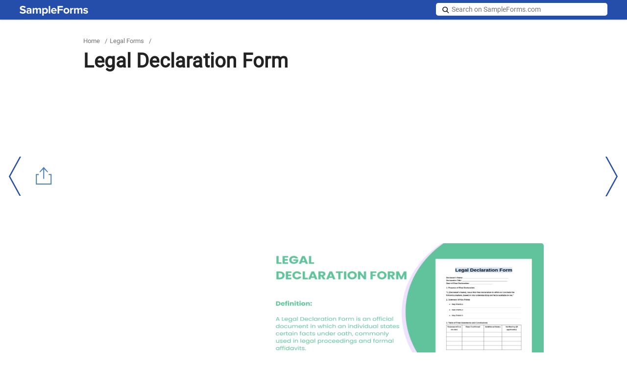

--- FILE ---
content_type: text/html; charset=UTF-8
request_url: https://www.sampleforms.com/legal-declaration-form.html
body_size: 14560
content:
<!DOCTYPE html>
<html lang="en-US">
<head>
  <link rel="icon" href="https://images.sampleforms.com/favicon.ico" />
  <link rel="shortcut" href="https://images.sampleforms.com/images/sf-blog-icon.png" />
  <link rel="apple-touch-icon" href="https://images.sampleforms.com/images/sf-blog-icon.png" />
  <meta charset="UTF-8">
  <meta name="robots" content="max-image-preview:large">
  <meta name="viewport" content="width=device-width,minimum-scale=1, initial-scale=1">
  <meta name="verification" content="b4daeb5e80d2cfdbe74af029c39ad035" />
  <meta name="google-site-verification" content="l6pL7dZBsTCIF73ntKYeoj2nl0ix5hFL_LLn32v0KeE" />
  <meta name="google-site-verification" content="MYgGW6akSeH_ZvQK1vsEdZK8d89XCJBdY747hdZJV2w" />
  <meta name="msvalidate.01" content="9526A95714E26CAEBE4BE392480C6039" />
  <meta name="theme-color" content="#FFF">
  <link rel="manifest" href="/manifest.json">
  <link rel="dns-prefetch" href="https://www.google-analytics.com/">
  <link rel="canonical" href="https://www.sampleforms.com/legal-declaration-form.html" />            <meta name="robots" content="index,follow">
        <title>FREE 18+ Legal Declaration Form Samples, PDF, MS Word, Google Docs</title><meta name="description" content="Simplify your legal declarations with our Legal Declaration Form guide. Learn how to fill it out accurately with examples, clear steps, and essential details for legal use." />
  <!-- Open Graph Tags-->
  <meta property="og:title" content="FREE 18+ Legal Declaration Form Samples, PDF, MS Word, Google Docs">
  <meta property="og:image" content="https://images.sampleforms.com/wp-content/uploads/2024/11/Legal-Declaration-Form.png">
  <meta property="og:description" content="Simplify your legal declarations with our Legal Declaration Form guide. Learn how to fill it out accurately with examples, clear steps, and essential details for legal use.">
  <meta property="og:type" content="article">
  <meta property="og:site_name" content="sampleforms.com">
  <meta property="og:url" content="https://www.sampleforms.com/legal-declaration-form.html">
  <meta name="twitter:title" content="FREE 18+ Legal Declaration Form Samples, PDF, MS Word, Google Docs">
  <meta name="twitter:description" content="Simplify your legal declarations with our Legal Declaration Form guide. Learn how to fill it out accurately with examples, clear steps, and essential details for legal use.">
  <meta name="twitter:image" content="https://images.sampleforms.com/wp-content/uploads/2024/11/Legal-Declaration-Form.png">

  <!-- Style Sheet  -->
  <link rel="preload" href="https://images.sampleforms.com/css/new-layout-sf2.css" as="style" 
      onload="this.onload=null;this.rel='stylesheet'">
  <link rel="stylesheet" href="https://images.sampleforms.com/css/new-layout-sf2.css">

    <script type="application/ld+json">
    {"@context": "https://schema.org","@type": "Organization",
    "url": "https://www.sampleforms.com/","logo": "https://images.sampleforms.com/images/logo.svg"
    }</script>  <script id="inlinejs__preload-polfill">
    !function(e){"use strict";var t=e.document,r={};r.isPreloadSupported=function(){try{return t.createElement("link").relList.supports("preload")}catch(e){return!1}},r.init=function(){for(var e=t.getElementsByTagName("link"),r=0;r<e.length;r++){var n=e[r];"preload"===n.rel&&"style"===n.getAttribute("as")&&(loadCSS(n.href,n),n.rel=null)}},window.loadCSS&&!r.isPreloadSupported()&&r.init()}(window);
  </script>
  <script src="https://contextual.media.net/dmedianet.js?cid=8CUVWZRV0" async="async"></script>
</head>

<body class="post-template-default single single-post postid-183376 single-format-standard">
  <script async src="https://pagead2.googlesyndication.com/pagead/js/adsbygoogle.js?client=ca-pub-8812391281658222"
    crossorigin="anonymous"></script>

  <!-- <script>
    navigator.serviceWorker?navigator.serviceWorker.register("/serviceWorker.js",{scope:"/"}).then(function(r){console.log(r)}).catch(function(r){console.error(r)}):console.log("Service Worker is not supported in this browser.");
  </script> -->

  <script type="text/javascript">
      window._mNHandle = window._mNHandle || {};
      window._mNHandle.queue = window._mNHandle.queue || [];
      medianet_versionId = "3121199"; 
  </script>
  <!-- Google tag (gtag.js) -->
  <script async src="https://www.googletagmanager.com/gtag/js?id=G-MQ7YVMSRH6"></script>
  <script>
    window.dataLayer = window.dataLayer || [];
    function gtag(){dataLayer.push(arguments);}
    gtag('js', new Date());
    gtag('config', 'G-MQ7YVMSRH6');
  </script>

  <div id="top-page"></div>
  <header>
    <div class="container">
      <div class="logo">
        <a href="https://www.sampleforms.com">
          <img src="https://images.sampleforms.com/images/logo.svg" width="140" height="20" alt="SampleForms logo">
        </a>
      </div>
      
      <div class="search-new">
        <form method="GET" action="https://www.sampleforms.com" target="_top" id="search-form">
          <span class="search-ico"></span>
          <input [class]="searchvisible ? 'active' : ''" aria-label="Search on SampleForms.com" type="text" name="s" placeholder="Search on SampleForms.com" required>
          <input class="icons search-icon-new" tabindex="0" role="button" aria-label="site search" type="submit" onclick="toggleSearchVisible()">
          <span aria-label="Search" role="button" tabindex="0" class="s-close" [class]="searchvisible ? 's-close in' : 's-close'" onclick="toggleSearchVisible()"></span>
        </form>
      </div>
      <!-- Search Function Stop Here -->
    </div>
  </header><section class="main-body-sec">
      <div class="container">
		<ul class="breadcrumb"><li><a href="https://www.sampleforms.com" title="Home">Home</a></li><li> / </li><li><a href="https://www.sampleforms.com/legal-forms">Legal Forms</a></li><li> / </li></ul>		<h1>Legal Declaration Form</h1>
		    <div class="header_bottom_ad ad-inner">
        <div id="text-6" class="widget widget_text">			<div class="textwidget"><div class="header_bottom_ad">
<ins class="adsbygoogle"
     style="display:inline-block;width:940px;height:320px"
     data-ad-client="ca-pub-8812391281658222"
     data-ad-slot="7836002035"></ins>
<script>
     (adsbygoogle = window.adsbygoogle || []).push({});
</script>
</div></div>
		</div>    </div>
      </div>
    <div class="post-content">
        <div class="container">
        	<div class="editor-widget-sec">
				                                  			<div class="ad-section">
                    			<div id="text-7" class="widget widget_text">			<div class="textwidget"><ins class="adsbygoogle"
     style="display:inline-block;width:336px;height:280px"
     data-ad-client="ca-pub-8812391281658222"
     data-ad-slot="3339736718"></ins>
<script>
     (adsbygoogle = window.adsbygoogle || []).push({});
</script></div>
		</div>                  			</div>
                		            	            		<div class="feature-img-sec">
              										<figure class="feature-img">
								<img layout="responsive" src="https://images.sampleforms.com/wp-content/uploads/2024/11/Legal-Declaration-Form.png" alt="legal declaration form" width="580" height="280" title="legal declaration form" />
							</figure>
              			            		</div>
          		
       		</div>
          						<div class="innerpost-left-sec" >
				          		<p>A Legal Declaration Form is a crucial document for confirming personal, financial, or factual information under legal terms. This type of <a href="https://www.sampleforms.com/sample-legal-form.html" rel="noopener" target="_blank">Legal Form</a> is commonly used in official situations, such as court proceedings, financial affidavits, or declarations of residence, ensuring that your statements are formalized and legally binding. This guide provides you with a detailed overview of completing a <a href="https://www.sampleforms.com/declaration-forms.html" rel="noopener" target="_blank">Declaration Form</a>, along with examples, tips, and instructions to ensure your declarations are legally compliant and professionally presented. With our guide, you’ll have a reliable resource for creating your declaration accurately, meeting the specific requirements of any official process or institution.
	<div class="related toc-sec">
            <h3>Related:</h3>
            <ul class="toc-list">
            <li><a href='https://www.sampleforms.com/free-will-form.html' class='post_clicks' id='3088285'  ><h4>9+ Sample Free Will Forms </h4></a></li><li><a href='https://www.sampleforms.com/affidavit-form-formats.html' class='post_clicks' id='3088283'  ><h4>13+ Sample Affidavit Forms </h4></a></li><li><a href='https://www.sampleforms.com/sample-release-of-liability-form.html' class='post_clicks' id='3088284'  ><h4>11+ Sample Release of Liability Forms</h4></a></li>            </ul>
        </div>
      <div class="content_inner_ad ad-inner">
        <div id="text-3" class="widget widget_text">			<div class="textwidget"><div id="544001428">
     <script type="text/javascript">
       try {
             window._mNHandle.queue.push(function () {
               window._mNDetails.loadTag("544001428", "600x250", "544001428");
               });
            }
       catch (error) {}
     </script>
</div></div>
		</div>      </div>
    
<p><a href="https://images.sampleforms.com/wp-content/uploads/2018/02/Legal-Declarations-Form-Bundle.png"  rel="noopener" rel="noopener" target="_blank"><img fetchpriority="high" decoding="async" src="https://images.sampleforms.com/wp-content/uploads/2018/02/Legal-Declarations-Form-Bundle.png" alt="legal declarations form bundle" srcset ="https://images.sampleforms.com/wp-content/uploads/2018/02/Legal-Declarations-Form-Bundle.png?width=600 1920w, https://images.sampleforms.com/wp-content/uploads/2018/02/Legal-Declarations-Form-Bundle.png?width=480 480w, https://images.sampleforms.com/wp-content/uploads/2018/02/Legal-Declarations-Form-Bundle.png?width=320 320w" width="600" height="310" sizes="(max-width: 600px) 100vw, 600px" /></a></p>
<p style="text-align: center;"><a class="btn btn-md download-btn" href="https://images.sampleforms.com/wp-content/uploads/2024/11/Legal-Declaration-Form-Bundle.zip" rel="noopener" target="_blank">Download Legal Declaration Form Bundle</a></p>
<h2><strong>What is Legal Declaration Form?</strong></h2>
<p>A Legal Declaration Form is a sworn document in which an individual formally asserts specific facts or information. Used for purposes like verifying residency, confirming financial details, or declaring relationships, it holds legal weight in many official proceedings. When signing this form, the declarant asserts that the provided information is accurate to the best of their knowledge, under penalty of law. Legal declarations are often notarized, adding further credibility. This straightforward tool ensures that your claims are formalized, making it essential for legal and official requirements.</p>
<h2>Legal Declaration Format</h2>
<p><strong>Declarant’s Full Name:</strong> __________________________________________<br />
<strong>Address:</strong> __________________________________________<br />
<strong>Phone Number:</strong> _____________________<br />
<strong>Date of Declaration:</strong> _____________________</p>
<h3><strong>1. Statement of Declaration</strong></h3>
<p>“I, [Declarant’s Name], hereby declare under penalty of perjury that the following statements are true to the best of my knowledge:”</p>
<h3><strong>2. Facts of the Case</strong></h3>
<ul>
<li><strong>Fact 1:</strong> ____________________________________________________________</li>
<li><strong>Fact 2:</strong> ____________________________________________________________</li>
<li><strong>Fact 3:</strong> ____________________________________________________________</li>
</ul>
<h3><strong>3. Purpose of Declaration</strong></h3>
<hr />
<p>(e.g., “To provide evidence in support of …”)</p>
<h3><strong>4. Declaration of Truth</strong></h3>
<p>“I affirm that the information provided is accurate and complete.”</p>
<p><strong>Declarant’s Signature:</strong> _____________________ <strong>Date:</strong> _____________<br />
<strong>Witness Signature (if required):</strong> _____________________</p>
<h2>Legal Self Declaration Form</h2>
<div class="row"><div class="col-sm-8 image-grid-two"><img decoding="async" onclick="ImagePopup(this)" src="https://images.sampleforms.com/wp-content/uploads/2024/11/Legal-Self-Declaration-Form.png" alt="legal self declaration form" srcset ="https://images.sampleforms.com/wp-content/uploads/2024/11/Legal-Self-Declaration-Form.png?width=390 1920w, https://images.sampleforms.com/wp-content/uploads/2024/11/Legal-Self-Declaration-Form.png?width=320 320w" width="390" height="505" sizes="(max-width: 390px) 100vw, 390px" /></div><div class="col-sm-4 button-grid-two">
<div class="detalis_cls">Download In</div>
<p><a class="btn btn-md download-btn" href="https://images.sampleforms.com/wp-content/uploads/2024/11/Legal-Self-Declaration-Form.pdf" rel="noopener" target="_blank">PDF</a><a class="btn btn-md download-btn" href="https://images.sampleforms.com/wp-content/uploads/2024/11/Legal-Self-Declaration-Form.docx" rel="noopener" target="_blank">Word</a><a class="btn btn-md download-btn" href="https://docs.google.com/document/d/10uYjYoJeZ-PgAJh4lsV5N7UeAwfztuPcUx-6tkcp0y0/copy" rel="noopener nofollow" target="_blank">Google Docs</a></p></div></div>
<p>A Legal Self Declaration Form is a document used to personally affirm information about one’s own identity, residency, financial status, or other personal details. It’s typically required in legal and administrative settings to verify details under oath without third-party witnesses. The form is legally binding, and completing it accurately is crucial to ensure compliance with legal standards. This declaration also commonly accompanies other forms, like a <a href="https://www.sampleforms.com/legal-petition-form.html" rel="noopener" target="_blank">Legal Petition Form</a> in legal applications or appeals, establishing a foundation of verified information.</p>
<hr />
<h2>Legal Court Declaration Form</h2>
<div class="row"><div class="col-sm-8 image-grid-two"><img decoding="async" onclick="ImagePopup(this)" src="https://images.sampleforms.com/wp-content/uploads/2024/11/Legal-Court-Declaration-Form.png" alt="legal court declaration form" srcset ="https://images.sampleforms.com/wp-content/uploads/2024/11/Legal-Court-Declaration-Form.png?width=390 1920w, https://images.sampleforms.com/wp-content/uploads/2024/11/Legal-Court-Declaration-Form.png?width=320 320w" width="390" height="505" sizes="(max-width: 390px) 100vw, 390px" /></div><div class="col-sm-4 button-grid-two">
<div class="detalis_cls">Download In</div>
<p><a class="btn btn-md download-btn" href="https://images.sampleforms.com/wp-content/uploads/2024/11/Legal-Court-Declaration-Form.pdf" rel="noopener" target="_blank">PDF</a><a class="btn btn-md download-btn" href="https://images.sampleforms.com/wp-content/uploads/2024/11/Legal-Court-Declaration-Form.docx" rel="noopener" target="_blank">Word</a><a class="btn btn-md download-btn" href="https://docs.google.com/document/d/13Gvd38s1zGYhefo4IJjFSA6uSqhHPeUYtWkxV68-Eu4/copy" rel="noopener nofollow" target="_blank">Google Docs</a></p></div></div>
<p>The Legal Court Declaration Form is used within court settings to formalize a sworn statement by an individual, providing vital information or evidence related to a case. This form is often notarized or witnessed by legal personnel to add validity and is submitted as part of court proceedings. Essential in legal hearings, this form ensures that any declarations are legally binding and hold credibility. Often submitted alongside documents like a <a href="https://www.sampleforms.com/legal-guardian-form.html" rel="noopener" target="_blank">Legal Guardian Form</a> to verify guardianship claims, it’s fundamental to establishing accurate facts in court.</p>
<hr />
<h2>Legal Declaration Form PDF</h2>
<div class="row"><div class="col-sm-8 image-grid-two"><img loading="lazy" decoding="async" onclick="ImagePopup(this)" src="https://images.sampleforms.com/wp-content/uploads/2024/11/Legal-Declaration-Form-PDF.png" alt="legal declaration form pdf" srcset ="https://images.sampleforms.com/wp-content/uploads/2024/11/Legal-Declaration-Form-PDF.png?width=390 1920w, https://images.sampleforms.com/wp-content/uploads/2024/11/Legal-Declaration-Form-PDF.png?width=320 320w" width="390" height="500" sizes="auto, (max-width: 390px) 100vw, 390px" /></div><div class="col-sm-4 button-grid-two">
<div class="detalis_cls">Download In</div>
<p><a class="btn btn-md download-btn" href="https://images.sampleforms.com/wp-content/uploads/2024/11/Legal-Declaration-Form-PDF.pdf" rel="noopener" target="_blank">PDF</a><a class="btn btn-md download-btn" href="https://images.sampleforms.com/wp-content/uploads/2024/11/Legal-Declaration-Form-PDF.docx" rel="noopener" target="_blank">Word</a><a class="btn btn-md download-btn" href="https://docs.google.com/document/d/1U1ovumMEJnyrQ2A0PtwT3QyBOtltfugNVJvE3DuvpyM/copy" rel="noopener nofollow" target="_blank">Google Docs</a></p></div></div>
<p>A Blank Legal Declaration Form offers a versatile template for individuals needing a customizable form to declare specific details. It can be adapted for various purposes, such as certifying residency, ownership, or financial status. The blank format allows the declarant to tailor the form according to specific legal or administrative needs while maintaining the necessary legal framework. A <a href="https://www.sampleforms.com/legal-guardianship-form.html" rel="noopener" target="_blank">Legal Guardianship Form</a> might be attached to a blank declaration for cases involving the transfer of guardianship, ensuring all necessary statements are fully documented.</p>
<hr />
<h2>Legal Final Declaration Form</h2><div id="text-5" class="widget widget_text">			<div class="textwidget"><div id="637096733">
     <script type="text/javascript">
       try {
             window._mNHandle.queue.push(function () {
               window._mNDetails.loadTag("637096733", "600x250", "637096733");
               });
            }
       catch (error) {}
     </script>
</div></div>
		</div>
<div class="row"><div class="col-sm-8 image-grid-two"><img loading="lazy" decoding="async" onclick="ImagePopup(this)" src="https://images.sampleforms.com/wp-content/uploads/2024/11/Legal-Final-Declaration-Form.png" alt="legal final declaration form" srcset ="https://images.sampleforms.com/wp-content/uploads/2024/11/Legal-Final-Declaration-Form.png?width=390 1920w, https://images.sampleforms.com/wp-content/uploads/2024/11/Legal-Final-Declaration-Form.png?width=320 320w" width="390" height="502" sizes="auto, (max-width: 390px) 100vw, 390px" /></div><div class="col-sm-4 button-grid-two">
<div class="detalis_cls">Download In</div>
<p><a class="btn btn-md download-btn" href="https://images.sampleforms.com/wp-content/uploads/2024/11/Legal-Final-Declaration-Form.pdf" rel="noopener" target="_blank">PDF</a><a class="btn btn-md download-btn" href="https://images.sampleforms.com/wp-content/uploads/2024/11/Legal-Final-Declaration-Form.docx" rel="noopener" target="_blank">Word</a><a class="btn btn-md download-btn" href="https://docs.google.com/document/d/1oLfhLEObZ8gbvjOXMOW7mOXwptqVXwi3R9PmdFmg_LE/copy" rel="noopener nofollow" target="_blank">Google Docs</a></p></div></div>
<p>The Legal Final Declaration Form serves as a concluding declaration, affirming all details provided are complete and truthful, often submitted at the end of a legal process or application. It’s commonly required to close legal cases, ownership transfers, or other official dealings. This form solidifies final statements, ensuring that all claims are legally confirmed and finalized. It is especially relevant in situations involving a <a href="https://www.sampleforms.com/legal-ownership-forms.html" rel="noopener" target="_blank">Legal Ownership Form</a>, where the declarant must assert all ownership rights or responsibilities before the transaction is legally complete.</p>
<hr />
<h2>Browse More Legal Declaration Forms</h2>
<h2>Sample for Legal Declaration Form</h2>
<div class="row"><div class="col-sm-8 image-grid-two"><img loading="lazy" decoding="async" onclick="ImagePopup(this)" src="https://images.sampleforms.com/wp-content/uploads/2018/02/Sample-for-Legal-Declaration-Form-1.jpg" alt="sample for legal declaration form 1" srcset ="https://images.sampleforms.com/wp-content/uploads/2018/02/Sample-for-Legal-Declaration-Form-1.jpg?width=390 1920w, https://images.sampleforms.com/wp-content/uploads/2018/02/Sample-for-Legal-Declaration-Form-1.jpg?width=320 320w" width="390" height="504" sizes="auto, (max-width: 390px) 100vw, 390px" /><b><a>courts.wa.gov</a></b></div><div class="col-sm-4 button-grid-two">
<div class="detalis_cls">Details</div>
<div class="format_cls">File Format</div>
<ul>
<li>PDF</li>
</ul>
<p>Size: 205 KB</p>
<p><a class="btn btn-md download-btn" href="https://images.sampleforms.com/wp-content/uploads/2018/02/Sample-for-Legal-Declaration-Form.zip" rel="noopener" target="_blank">Download</a></p></div></div>
<h2>Interactive Legal Declaration Form</h2>
<div class="row"><div class="col-sm-8 image-grid-two"><img loading="lazy" decoding="async" onclick="ImagePopup(this)" src="https://images.sampleforms.com/wp-content/uploads/2018/02/Interactive-Legal-Declaration-Form-1.jpg" alt="interactive legal declaration form 1" srcset ="https://images.sampleforms.com/wp-content/uploads/2018/02/Interactive-Legal-Declaration-Form-1.jpg?width=390 1920w, https://images.sampleforms.com/wp-content/uploads/2018/02/Interactive-Legal-Declaration-Form-1.jpg?width=320 320w" width="390" height="504" sizes="auto, (max-width: 390px) 100vw, 390px" /><b><a>courts.ca.gov</a></b></div><div class="col-sm-4 button-grid-two">
<div class="detalis_cls">Details</div>
<div class="format_cls">File Format</div>
<ul>
<li>PDF</li>
</ul>
<p>Size: 109 KB</p>
<p><a class="btn btn-md download-btn" href="https://images.sampleforms.com/wp-content/uploads/2018/02/Interactive-Legal-Declaration-Form.zip" rel="noopener" target="_blank">Download</a></p></div></div>
<h2>Family Law Declaration Form</h2>
<div class="row"><div class="col-sm-8 image-grid-two"><img loading="lazy" decoding="async" onclick="ImagePopup(this)" src="https://images.sampleforms.com/wp-content/uploads/2018/02/Family-Law-Declaration-Form-1.jpg" alt="family law declaration form 1" srcset ="https://images.sampleforms.com/wp-content/uploads/2018/02/Family-Law-Declaration-Form-1.jpg?width=390 1920w, https://images.sampleforms.com/wp-content/uploads/2018/02/Family-Law-Declaration-Form-1.jpg?width=320 320w" width="390" height="551" sizes="auto, (max-width: 390px) 100vw, 390px" /><b><a>qsuper.qld.gov.au</a></b></div><div class="col-sm-4 button-grid-two">
<div class="detalis_cls">Details</div>
<div class="format_cls">File Format</div>
<ul>
<li>PDF</li>
</ul>
<p>Size: 58 KB</p>
<p><a class="btn btn-md download-btn" href="https://images.sampleforms.com/wp-content/uploads/2018/02/Family-Law-Declaration-Form.zip" rel="noopener" target="_blank">Download</a></p></div></div>
<h2>Guardian Declaration Form</h2>
<div class="row"><div class="col-sm-8 image-grid-two"><img loading="lazy" decoding="async" onclick="ImagePopup(this)" src="https://images.sampleforms.com/wp-content/uploads/2018/02/Guardian-Declaration-Form-1.jpg" alt="guardian declaration form 1" srcset ="https://images.sampleforms.com/wp-content/uploads/2018/02/Guardian-Declaration-Form-1.jpg?width=390 1920w, https://images.sampleforms.com/wp-content/uploads/2018/02/Guardian-Declaration-Form-1.jpg?width=320 320w" width="390" height="504" sizes="auto, (max-width: 390px) 100vw, 390px" /><b><a>www2.gov.bc.ca</a></b></div><div class="col-sm-4 button-grid-two">
<div class="detalis_cls">Details</div>
<div class="format_cls">File Format</div>
<ul>
<li>PDF</li>
</ul>
<p>Size: 120 KB</p>
<p><a class="btn btn-md download-btn" href="https://images.sampleforms.com/wp-content/uploads/2018/02/Guardian-Declaration-Form.zip" rel="noopener" target="_blank">Download</a></p></div></div>
<h2>Nominee Declaration Form</h2>
<div class="row"><div class="col-sm-8 image-grid-two"><img loading="lazy" decoding="async" onclick="ImagePopup(this)" src="https://images.sampleforms.com/wp-content/uploads/2018/02/Nominee-Declaration-Form-1.jpg" alt="nominee declaration form 1" srcset ="https://images.sampleforms.com/wp-content/uploads/2018/02/Nominee-Declaration-Form-1.jpg?width=390 1920w, https://images.sampleforms.com/wp-content/uploads/2018/02/Nominee-Declaration-Form-1.jpg?width=320 320w" width="390" height="551" sizes="auto, (max-width: 390px) 100vw, 390px" /><b><a>legal-aid.co.za</a></b></div><div class="col-sm-4 button-grid-two">
<div class="detalis_cls">Details</div>
<div class="format_cls">File Format</div>
<ul>
<li>PDF</li>
</ul>
<p>Size: 161 KB</p>
<p><a class="btn btn-md download-btn" href="https://images.sampleforms.com/wp-content/uploads/2018/02/Nominee-Declaration-Form.zip" rel="noopener" target="_blank">Download</a></p></div></div>
<h2>Company Declaration Form</h2>
<div class="row"><div class="col-sm-8 image-grid-two"><img loading="lazy" decoding="async" onclick="ImagePopup(this)" src="https://images.sampleforms.com/wp-content/uploads/2018/02/Company-Declaration-Form-3.jpg" alt="company declaration form 3" srcset ="https://images.sampleforms.com/wp-content/uploads/2018/02/Company-Declaration-Form-3.jpg?width=390 1920w, https://images.sampleforms.com/wp-content/uploads/2018/02/Company-Declaration-Form-3.jpg?width=320 320w" width="390" height="551" sizes="auto, (max-width: 390px) 100vw, 390px" /><b><a>propertymark.co.uk</a></b></div><div class="col-sm-4 button-grid-two">
<div class="detalis_cls">Details</div>
<div class="format_cls">File Format</div>
<ul>
<li>PDF</li>
</ul>
<p>Size: 661 KB</p>
<p><a class="btn btn-md download-btn" href="https://images.sampleforms.com/wp-content/uploads/2018/02/Company-Declaration-Form.zip" rel="noopener" target="_blank">Download</a></p></div></div>
<h2>Applicant Declaration Form Sample</h2>
<div class="row"><div class="col-sm-8 image-grid-two"><img loading="lazy" decoding="async" onclick="ImagePopup(this)" src="https://images.sampleforms.com/wp-content/uploads/2018/02/Applicant-Declaration-Form-Sample-1.jpg" alt="applicant declaration form sample 1" srcset ="https://images.sampleforms.com/wp-content/uploads/2018/02/Applicant-Declaration-Form-Sample-1.jpg?width=390 1920w, https://images.sampleforms.com/wp-content/uploads/2018/02/Applicant-Declaration-Form-Sample-1.jpg?width=320 320w" width="390" height="551" sizes="auto, (max-width: 390px) 100vw, 390px" /><b><a>gov.uk</a></b></div><div class="col-sm-4 button-grid-two">
<div class="detalis_cls">Details</div>
<div class="format_cls">File Format</div>
<ul>
<li>PDF</li>
</ul>
<p>Size: 48 KB</p>
<p><a class="btn btn-md download-btn" href="https://images.sampleforms.com/wp-content/uploads/2018/02/Applicant-Declaration-Form-Sample.zip" rel="noopener" target="_blank">Download</a></p></div></div>
<h2>Customer Declaration Form for Legal Entity</h2>
<div class="row"><div class="col-sm-8 image-grid-two"><img loading="lazy" decoding="async" onclick="ImagePopup(this)" src="https://images.sampleforms.com/wp-content/uploads/2018/02/Customer-Declaration-Form-for-Legal-Entity-1.jpg" alt="customer declaration form for legal entity 1" srcset ="https://images.sampleforms.com/wp-content/uploads/2018/02/Customer-Declaration-Form-for-Legal-Entity-1.jpg?width=390 1920w, https://images.sampleforms.com/wp-content/uploads/2018/02/Customer-Declaration-Form-for-Legal-Entity-1.jpg?width=320 320w" width="390" height="551" sizes="auto, (max-width: 390px) 100vw, 390px" /><b><a>sparebank1.no</a></b></div><div class="col-sm-4 button-grid-two">
<div class="detalis_cls">Details</div>
<div class="format_cls">File Format</div>
<ul>
<li>PDF</li>
</ul>
<p>Size: 203 KB</p>
<p><a class="btn btn-md download-btn" href="https://images.sampleforms.com/wp-content/uploads/2018/02/Customer-Declaration-Form-for-Legal-Entity.zip" rel="noopener" target="_blank">Download</a></p></div></div>
<h2>Sample for Statutory Declaration Form</h2>
<div class="row"><div class="col-sm-8 image-grid-two"><img loading="lazy" decoding="async" onclick="ImagePopup(this)" src="https://images.sampleforms.com/wp-content/uploads/2018/02/Sample-for-Statutory-Declaration-Form-1.jpg" alt="sample for statutory declaration form 1" srcset ="https://images.sampleforms.com/wp-content/uploads/2018/02/Sample-for-Statutory-Declaration-Form-1.jpg?width=390 1920w, https://images.sampleforms.com/wp-content/uploads/2018/02/Sample-for-Statutory-Declaration-Form-1.jpg?width=320 320w" width="390" height="551" sizes="auto, (max-width: 390px) 100vw, 390px" /><b><a>lawsociety.org.sg</a></b></div><div class="col-sm-4 button-grid-two">
<div class="detalis_cls">Details</div>
<div class="format_cls">File Format</div>
<ul>
<li>PDF</li>
</ul>
<p>Size: 33 KB</p>
<p><a class="btn btn-md download-btn" href="https://images.sampleforms.com/wp-content/uploads/2018/02/Sample-for-Statutory-Declaration-Form.zip" rel="noopener" target="_blank">Download</a></p></div></div>
<h2>Statutory Declaration of Legal Marriage</h2>
<div class="row"><div class="col-sm-8 image-grid-two"><img loading="lazy" decoding="async" onclick="ImagePopup(this)" src="https://images.sampleforms.com/wp-content/uploads/2018/02/Statutory-Declaration-of-Legal-Marriage-1.jpg" alt="statutory declaration of legal marriage 1" srcset ="https://images.sampleforms.com/wp-content/uploads/2018/02/Statutory-Declaration-of-Legal-Marriage-1.jpg?width=390 1920w, https://images.sampleforms.com/wp-content/uploads/2018/02/Statutory-Declaration-of-Legal-Marriage-1.jpg?width=320 320w" width="390" height="504" sizes="auto, (max-width: 390px) 100vw, 390px" /><b><a>catalogue.servicecanada.gc.ca</a></b></div><div class="col-sm-4 button-grid-two">
<div class="detalis_cls">Details</div>
<div class="format_cls">File Format</div>
<ul>
<li>PDF</li>
</ul>
<p>Size: 77 KB</p>
<p><a class="btn btn-md download-btn" href="https://images.sampleforms.com/wp-content/uploads/2018/02/Statutory-Declaration-of-Legal-Marriage.zip" rel="noopener" target="_blank">Download</a></p></div></div>
<h2>Statutory Declaration of a Member</h2>
<div class="row"><div class="col-sm-8 image-grid-two"><img loading="lazy" decoding="async" onclick="ImagePopup(this)" src="https://images.sampleforms.com/wp-content/uploads/2018/02/Statutory-Declaration-of-a-Member-1.jpg" alt="statutory declaration of a member 1" srcset ="https://images.sampleforms.com/wp-content/uploads/2018/02/Statutory-Declaration-of-a-Member-1.jpg?width=390 1920w, https://images.sampleforms.com/wp-content/uploads/2018/02/Statutory-Declaration-of-a-Member-1.jpg?width=320 320w" width="390" height="504" sizes="auto, (max-width: 390px) 100vw, 390px" /><b><a>lawsocietypei.ca</a></b></div><div class="col-sm-4 button-grid-two">
<div class="detalis_cls">Details</div>
<div class="format_cls">File Format</div>
<ul>
<li>PDF</li>
</ul>
<p>Size: 111 KB</p>
<p><a class="btn btn-md download-btn" href="https://images.sampleforms.com/wp-content/uploads/2018/02/Statutory-Declaration-of-a-Member.zip" rel="noopener" target="_blank">Download</a></p></div></div>
<h2>Witness’s Statutory Declaration Form</h2>
<div class="row"><div class="col-sm-8 image-grid-two"><img loading="lazy" decoding="async" onclick="ImagePopup(this)" src="https://images.sampleforms.com/wp-content/uploads/2018/02/Witness’-Statutory-Declaration-Form-3.jpg" alt="witness’ statutory declaration form 3" srcset ="https://images.sampleforms.com/wp-content/uploads/2018/02/Witness’-Statutory-Declaration-Form-3.jpg?width=390 1920w, https://images.sampleforms.com/wp-content/uploads/2018/02/Witness’-Statutory-Declaration-Form-3.jpg?width=320 320w" width="390" height="551" sizes="auto, (max-width: 390px) 100vw, 390px" /><b><a>homeaffairs.gov.au</a></b></div><div class="col-sm-4 button-grid-two">
<div class="detalis_cls">Details</div>
<div class="format_cls">File Format</div>
<ul>
<li>PDF</li>
</ul>
<p>Size: 227 KB</p>
<p><a class="btn btn-md download-btn" href="https://images.sampleforms.com/wp-content/uploads/2018/02/Witness’-Statutory-Declaration-Form.zip" rel="noopener" target="_blank">Download</a></p></div></div>
<h2>Cash Declaration Form Sample</h2>
<div class="row"><div class="col-sm-8 image-grid-two"><img loading="lazy" decoding="async" onclick="ImagePopup(this)" src="https://images.sampleforms.com/wp-content/uploads/2018/02/Cash-Declaration-Form-Sample-1.jpg" alt="cash declaration form sample 1" srcset ="https://images.sampleforms.com/wp-content/uploads/2018/02/Cash-Declaration-Form-Sample-1.jpg?width=390 1920w, https://images.sampleforms.com/wp-content/uploads/2018/02/Cash-Declaration-Form-Sample-1.jpg?width=320 320w" width="390" height="551" sizes="auto, (max-width: 390px) 100vw, 390px" /><b><a>ec.europa.eu</a></b></div><div class="col-sm-4 button-grid-two">
<div class="detalis_cls">Details</div>
<div class="format_cls">File Format</div>
<ul>
<li>PDF</li>
</ul>
<p>Size: 72 KB</p>
<p><a class="btn btn-md download-btn" href="https://images.sampleforms.com/wp-content/uploads/2018/02/Cash-Declaration-Form-Sample.zip" rel="noopener" target="_blank">Download</a></p></div></div>
<h2>Assessment Declaration for Individuals</h2>
<div class="row"><div class="col-sm-8 image-grid-two"><img loading="lazy" decoding="async" onclick="ImagePopup(this)" src="https://images.sampleforms.com/wp-content/uploads/2018/02/Assessment-Declaration-for-Individuals-1.jpg" alt="assessment declaration for individuals 1" srcset ="https://images.sampleforms.com/wp-content/uploads/2018/02/Assessment-Declaration-for-Individuals-1.jpg?width=390 1920w, https://images.sampleforms.com/wp-content/uploads/2018/02/Assessment-Declaration-for-Individuals-1.jpg?width=320 320w" width="390" height="551" sizes="auto, (max-width: 390px) 100vw, 390px" /><b><a>vu.edu.au</a></b></div><div class="col-sm-4 button-grid-two">
<div class="detalis_cls">Details</div>
<div class="format_cls">File Format</div>
<ul>
<li>PDF</li>
</ul>
<p>Size: 205 KB</p>
<p><a class="btn btn-md download-btn" href="https://images.sampleforms.com/wp-content/uploads/2018/02/Assessment-Declaration-for-Individuals.zip" rel="noopener" target="_blank">Download</a></p></div></div>
<h2>Licensing Declaration Form</h2>
<div class="row"><div class="col-sm-8 image-grid-two"><img loading="lazy" decoding="async" onclick="ImagePopup(this)" src="https://images.sampleforms.com/wp-content/uploads/2018/02/Licensing-Declaration-Form-1.jpg" alt="licensing declaration form 1" srcset ="https://images.sampleforms.com/wp-content/uploads/2018/02/Licensing-Declaration-Form-1.jpg?width=390 1920w, https://images.sampleforms.com/wp-content/uploads/2018/02/Licensing-Declaration-Form-1.jpg?width=320 320w" width="390" height="551" sizes="auto, (max-width: 390px) 100vw, 390px" /><b><a>etsi.org</a></b></div><div class="col-sm-4 button-grid-two">
<div class="detalis_cls">Details</div>
<div class="format_cls">File Format</div>
<ul>
<li>DOC</li>
</ul>
<p>Size: 91 KB</p>
<p><a class="btn btn-md download-btn" href="https://images.sampleforms.com/wp-content/uploads/2018/02/Licensing-Declaration-Form.zip" rel="noopener" target="_blank">Download</a></p></div></div>
<h2><strong>How to make a legal declaration?</strong></h2>
<p><a href="https://images.sampleforms.com/wp-content/uploads/2018/02/How-to-make-a-Legal-Declaration.png"  rel="noopener" rel="noopener" target="_blank"><img loading="lazy" decoding="async" src="https://images.sampleforms.com/wp-content/uploads/2018/02/How-to-make-a-Legal-Declaration.png" alt="how to make a legal declaration" srcset ="https://images.sampleforms.com/wp-content/uploads/2018/02/How-to-make-a-Legal-Declaration.png?width=600 1920w, https://images.sampleforms.com/wp-content/uploads/2018/02/How-to-make-a-Legal-Declaration.png?width=480 480w, https://images.sampleforms.com/wp-content/uploads/2018/02/How-to-make-a-Legal-Declaration.png?width=320 320w" width="600" height="337" sizes="auto, (max-width: 600px) 100vw, 600px" /></a></p>
<p>Making a legal declaration involves confirming certain facts under oath to ensure accuracy and truthfulness. This declaration is legally binding when properly formatted and witnessed.</p>
<ol>
<li><strong>Draft the Declaration</strong>: Clearly outline the information you intend to declare. Use precise language to avoid ambiguity.</li>
<li><strong>Identify Parties Involved</strong>: Include your name, date, and place of declaration to confirm identity and context.</li>
<li><strong>Include Relevant Details</strong>: Specify all details relevant to the declaration, such as dates, locations, and other necessary information.</li>
<li><strong>Sign and Date</strong>: Sign the declaration in the presence of a witness or notary for legal validation.</li>
<li><strong>Attach Supporting Documentation</strong>: Provide <a href="https://www.sampleforms.com/legal-application-form.html" rel="noopener" target="_blank">Legal Application Form</a> adds weight to the declaration.</li>
</ol>
<h2><strong>How do I get a self-declaration form?</strong></h2>
<p>Self-declaration forms can be obtained online or through legal or government institutions, often available as downloadable templates for various declaration needs.</p>
<ol>
<li><strong>Check Government Websites</strong>: Many official websites offer free downloads of self-declaration forms for various purposes.</li>
<li><strong>Visit Legal Service Providers</strong>: These firms provide customized declaration forms tailored to specific legal requirements.</li>
<li><strong>Use Online Legal Templates</strong>: Legal websites offer templates for <a href="https://www.sampleforms.com/legal-services-contract-forms.html" rel="noopener" target="_blank">Legal Services Contract Form</a> and other legal documents.</li>
<li><strong>Contact a Legal Advisor</strong>: They can guide you in creating a tailored self-declaration form based on your specific needs.</li>
<li><strong>Visit Local Government Offices</strong>: Many local offices provide free forms for employment, financial, or residency declarations.</li>
</ol>
<h2><strong>What does a legal declaration look like?</strong></h2>
<p>A legal declaration is a formal document stating facts under oath, often including a header, statement body, signature, and notarization section, to ensure legality.</p>
<ol>
<li><strong>Header Section</strong>: The document’s title should state “Legal Declaration” or the specific type of declaration.</li>
<li><strong>Declarant’s Information</strong>: Include name, address, and contact information of the person declaring.</li>
<li><strong>Statement Body</strong>: Provide clear, detailed statements relevant to the purpose of the declaration.</li>
<li><strong>Signature Section</strong>: The declarant’s signature confirms the information’s accuracy.</li>
<li><strong>Witness Section</strong>: Signatures of a notary or authorized witness add legal standing, especially for forms like a <a href="https://www.sampleforms.com/legal-statement-form.html" rel="noopener" target="_blank">Legal Statement Form</a>.</li>
</ol>
<h2><strong>What makes a declaration legally binding?</strong></h2>
<p>A legally binding declaration requires accurate information, proper formatting, and a witness or notary to confirm the declaration’s validity and authenticity.</p>
<ol>
<li><strong>Accurate Information</strong>: All details in the declaration must be truthful and verified by the declarant.</li>
<li><strong>Signed by Declarant</strong>: The signature of the declarant is essential to validate the declaration’s authenticity.</li>
<li><strong>Witness or Notary</strong>: Adding a notary or witness signature makes the declaration officially binding.</li>
<li><strong>Proper Format</strong>: A standard legal format with correct headings and signatures is crucial.</li>
<li><strong>Attachments</strong>: Forms like a <a href="https://www.sampleforms.com/restaurant-legal-forms.html" rel="noopener" target="_blank">Restaurant Legal Form</a> can be included for supporting information.</li>
</ol>
<h2><strong>How do you write a self declaration statement?</strong></h2>
<p><a href="https://images.sampleforms.com/wp-content/uploads/2018/02/How-to-Write-a-Self-Declaration-Statement.png"  rel="noopener" rel="noopener" target="_blank"><img loading="lazy" decoding="async" src="https://images.sampleforms.com/wp-content/uploads/2018/02/How-to-Write-a-Self-Declaration-Statement.png" alt="how to write a self declaration statement" srcset ="https://images.sampleforms.com/wp-content/uploads/2018/02/How-to-Write-a-Self-Declaration-Statement.png?width=600 1920w, https://images.sampleforms.com/wp-content/uploads/2018/02/How-to-Write-a-Self-Declaration-Statement.png?width=480 480w, https://images.sampleforms.com/wp-content/uploads/2018/02/How-to-Write-a-Self-Declaration-Statement.png?width=320 320w" width="600" height="337" sizes="auto, (max-width: 600px) 100vw, 600px" /></a></p>
<p>Writing a self-declaration statement involves stating facts clearly, verifying the content, and signing it in the presence of a witness for legal validity.</p>
<ol>
<li><strong>Begin with Personal Details</strong>: Include name, address, and date at the top of the statement.</li>
<li><strong>Statement of Facts</strong>: List the facts or assertions you wish to declare, keeping them precise and truthful.</li>
<li><strong>Signature and Date</strong>: Sign and date the declaration to confirm that it is accurate and self-affirmed.</li>
<li><strong>Add Witness Information</strong>: Having a notary or witness adds legality to the statement.</li>
<li><strong>Attach Related Declarations</strong>: This is useful for <a href="https://www.sampleforms.com/sample-employment-declaration-form.html" rel="noopener" target="_blank">Employment Declaration Form</a> adding context and support to the statement.</li>
</ol>
<h2>What is a declaration in law?</h2>
<p>A legal declaration is a sworn statement of facts presented by an individual, often used in legal proceedings to affirm truthfulness. Commonly included in a <a href="https://www.sampleforms.com/business-declaration-form.html" rel="noopener" target="_blank">Business Declaration Form</a>.</p>
<h2>What is a declaration document?</h2>
<p>A declaration document verifies factual statements by the declarant, ensuring they are legally recognized as true. It’s used in various contexts like a <a href="https://www.sampleforms.com/health-declaration-form.html" rel="noopener" target="_blank">Health Declaration Form</a>.</p>
<h2>How do you write a short declaration?</h2>
<p>To write a short declaration, clearly state facts, sign, and date it. Often used in legal documents like a <a href="https://www.sampleforms.com/small-claim-form.html" rel="noopener" target="_blank">Small Claim Form</a>.</p>
<h2>What does a declaration statement look like?</h2>
<p>A declaration statement includes the declarant’s details, facts, and a signature, sometimes accompanied by witness verification. Essential for <a href="https://www.sampleforms.com/employee-declaration-form.html" rel="noopener" target="_blank">Employee Declaration Form</a> purposes.</p>
<h2>What is a good sentence for declaration?</h2>
<p>&#8220;I hereby declare that all statements in this document are true and complete.&#8221; This sentence often appears in a <a href="https://www.sampleforms.com/custom-declaration-form.html" rel="noopener" target="_blank">Custom Declaration Form</a>.</p>
<h2>How do you write a personal declaration?</h2>
<p>To write a personal declaration, outline personal details and statements truthfully, signed and dated. Useful in contexts like an <a href="https://www.sampleforms.com/insurance-claim-form.html" rel="noopener" target="_blank">Insurance Claim Form</a>.</p>
<h2>Is the declaration a legal document?</h2>
<p>Yes, a declaration is legally binding when formatted correctly, signed, and witnessed. Examples include the <a href="https://www.sampleforms.com/claim-form-template.html" rel="noopener" target="_blank">Claim Form</a>.</p>
<h2>How do I start a personal declaration?</h2>
<p>Begin with, &#8220;I, [your name], hereby declare&#8230;&#8221; followed by your factual statements. Frequently used in a <a href="https://www.sampleforms.com/statement-of-claim-form.html" rel="noopener" target="_blank">Statement of Claim Form</a>.</p>
<h2>How do I get a handwritten declaration?</h2>
<p>Write your declaration clearly, include your statements, and sign. Often required in documents like a <a href="https://www.sampleforms.com/quit-claim-deed-form.html" rel="noopener" target="_blank">Quit Claim Deed Form</a>.</p>
<h2>What is the standard wording for a declaration?</h2>
<p>Standard wording: &#8220;I declare that the above information is true to the best of my knowledge.&#8221; Commonly found in <a href="https://www.sampleforms.com/warranty-claim-form-templates-in-word.html" rel="noopener" target="_blank">Warranty Claim Form</a> statements.</p>
<p>In conclusion, a Legal Declaration Form serves as a powerful tool for formalizing statements under oath, used widely in legal and official processes. This form allows individuals to present verified statements in a structured, legally acceptable format, helping them fulfill necessary documentation requirements for varied purposes. With our guide, creating a Legal Declaration Form becomes straightforward and efficient, covering all the essential points. For additional legal needs, consider templates similar to the Legal Declaration Form to ensure your documentation is always accurate and compliant.</p>
          							<div class="new-bottom-ad">
													<div id="text-4" class="widget widget_text">			<div class="textwidget"><div style="width: 600px; height: 250px;">
  <script async src="//contextual.media.net/dmedianet.js?cid=8CUVWZRV0"></script>
  <div id="medianet-809579178"></div>
  <script>
    (function() {
      var mnSrc = (location.protocol == "https:" ? "https:" : "http:") + "//contextual.media.net/nmedianet.js?cid=8CUVWZRV0";
      var mnId = "medianet-809579178";
      document.getElementById(mnId).innerHTML = '<div id="' + mnId + '-inner"></div>';
      document.write('<scr' + 'ipt type="text/javascript" src="' + mnSrc + '"></scr' + 'ipt>');
    })();
  </script>
</div></div>
		</div>											</div>
				            </div>
        	<aside class="aside custom" id="sidebar-out">
  <div id="sidebar">
    <div class="sidebar-related">
      
<section class='category-sec1' style='gap:2px'>

<nav class='container1'> 
<ul>
<li><a href="https://www.sampleforms.com/legal-name-change-forms.html">FREE 4+ Legal Name Change Forms in PDF | MS Word</a></li><li><a href="https://www.sampleforms.com/legal-ownership-forms.html">Legal Ownership Form</a></li><li><a href="https://www.sampleforms.com/legal-petition-form.html">Legal Petition Form</a></li><li><a href="https://www.sampleforms.com/legal-agreement-forms-doc.html">FREE 12+ Legal Agreement Forms in PDF | MS Word</a></li><li><a href="https://www.sampleforms.com/legal-waiver-forms.html">FREE 14+ Legal Waiver Forms in PDF | MS Word</a></li><li><a href="https://www.sampleforms.com/legal-consent-forms.html">FREE 14+ Legal Consent Forms in MS Word | PDF</a></li><li><a href="https://www.sampleforms.com/sample-legal-form.html">Legal Form</a></li><li><a href="https://www.sampleforms.com/law-form.html">FREE 50+ Law Forms Download – How to Create Guide, Tips</a></li><li><a href="https://www.sampleforms.com/attorney-forms.html">FREE 50+ Attorney Forms in PDF | MS Word</a></li><li><a href="https://www.sampleforms.com/notary-form.html">FREE 22+ Notary Forms in PDF | MS Word</a></li><li><a href="https://www.sampleforms.com/permission-forms.html">FREE 34+ Permission Forms in PDF | MS Word</a></li><li><a href="https://www.sampleforms.com/testimonial-affidavit-forms.html">FREE 5+ Testimonial Affidavit Forms in PDF</a></li></ul>
</nav>
</section>
    </div>

          <div class="header_bottom_ad ad-inner">
        <div id="text-2" class="widget widget_text">			<div class="textwidget"><div id="606522449">
     <script type="text/javascript">
       try {
             window._mNHandle.queue.push(function () {
               window._mNDetails.loadTag("606522449", "600x250", "606522449");
               });
            }
       catch (error) {}
     </script>
</div></div>
		</div>      </div>
    
    <div class="sidebar-category">
      <h3>Legal Forms</h3>      <ul class='my-list'>
        <li><a href="https://www.sampleforms.com/accounting-forms"><h4>Accounting Forms</h4></a></li><li><a href="https://www.sampleforms.com/acknowledgment-form"><h4>Acknowledgment Forms</h4></a></li><li><a href="https://www.sampleforms.com/acord-forms"><h4>Acord Forms</h4></a></li><li><a href="https://www.sampleforms.com/action-forms"><h4>Action Forms</h4></a></li><li><a href="https://www.sampleforms.com/addendum-forms"><h4>Addendum Forms</h4></a></li><li class="more-plus" id="more-plus" on="tap:more-plus-li.show,more-plus.hide" role="button" tabindex="0"><span> More</span></li></ul><ul id="more-plus-li" hidden><li><a href="https://www.sampleforms.com/admission-forms"><h4>Admission Forms</h4></a></li><li><a href="https://www.sampleforms.com/affidavit-forms"><h4>Affidavit Forms</h4></a></li><li><a href="https://www.sampleforms.com/agreement-forms"><h4>Agreement Forms</h4></a></li><li><a href="https://www.sampleforms.com/application-form"><h4>Application Forms</h4></a></li><li><a href="https://www.sampleforms.com/appraisal-forms"><h4>Appraisal Forms</h4></a></li><li><a href="https://www.sampleforms.com/approval-forms"><h4>Approval Forms</h4></a></li><li><a href="https://www.sampleforms.com/assessment-forms"><h4>Assessment Forms</h4></a></li><li><a href="https://www.sampleforms.com/association"><h4>Association Forms</h4></a></li><li><a href="https://www.sampleforms.com/athlete-forms"><h4>Athlete Forms</h4></a></li><li><a href="https://www.sampleforms.com/audit-forms"><h4>Audit Forms</h4></a></li><li><a href="https://www.sampleforms.com/authorization-forms"><h4>Authorization Forms</h4></a></li><li><a href="https://www.sampleforms.com/availability-forms"><h4>Availability Forms</h4></a></li><li><a href="https://www.sampleforms.com/best-forms"><h4>Best Forms</h4></a></li><li><a href="https://www.sampleforms.com/bill-of-sale-forms"><h4>Bill of Sale Forms</h4></a></li><li><a href="https://www.sampleforms.com/booking-forms"><h4>Booking Forms</h4></a></li><li><a href="https://www.sampleforms.com/breakage-form"><h4>Breakage Form</h4></a></li><li><a href="https://www.sampleforms.com/budget-forms"><h4>Budget Forms</h4></a></li><li><a href="https://www.sampleforms.com/business-forms"><h4>Business Forms</h4></a></li><li><a href="https://www.sampleforms.com/calculation-forms"><h4>Calculation Forms</h4></a></li><li><a href="https://www.sampleforms.com/cancellation-forms"><h4>Cancellation Forms</h4></a></li><li><a href="https://www.sampleforms.com/certificate-form"><h4>Certificate Forms</h4></a></li><li><a href="https://www.sampleforms.com/change-forms"><h4>Change Forms</h4></a></li><li><a href="https://www.sampleforms.com/check-in-forms"><h4>Check-in Forms</h4></a></li><li><a href="https://www.sampleforms.com/child-forms"><h4>Child-forms</h4></a></li><li><a href="https://www.sampleforms.com/claim-forms"><h4>Claim Forms</h4></a></li><li><a href="https://www.sampleforms.com/clearance-forms"><h4>Clearance Forms</h4></a></li><li><a href="https://www.sampleforms.com/compensation-form"><h4>Compensation Form</h4></a></li><li><a href="https://www.sampleforms.com/complaint-forms"><h4>Complaint Forms</h4></a></li><li><a href="https://www.sampleforms.com/consent-forms"><h4>Consent Forms</h4></a></li><li><a href="https://www.sampleforms.com/construction-forms"><h4>Construction Forms</h4></a></li><li><a href="https://www.sampleforms.com/contact-forms"><h4>Contact Forms</h4></a></li><li><a href="https://www.sampleforms.com/content-forms"><h4>Content Forms</h4></a></li><li><a href="https://www.sampleforms.com/contract-forms"><h4>Contract Forms</h4></a></li><li><a href="https://www.sampleforms.com/contractor-forms"><h4>Contractor Forms</h4></a></li><li><a href="https://www.sampleforms.com/counseling-forms"><h4>Counseling Forms</h4></a></li><li><a href="https://www.sampleforms.com/death-forms"><h4>Death Forms</h4></a></li><li><a href="https://www.sampleforms.com/declaration-forms"><h4>Declaration Forms</h4></a></li><li><a href="https://www.sampleforms.com/deed-forms"><h4>Deed Forms</h4></a></li><li><a href="https://www.sampleforms.com/deposit-forms"><h4>Deposit Forms</h4></a></li><li><a href="https://www.sampleforms.com/disability-forms"><h4>Disability Forms</h4></a></li><li><a href="https://www.sampleforms.com/disciplinary-forms"><h4>Disciplinary Forms</h4></a></li><li><a href="https://www.sampleforms.com/disclosure-forms"><h4>Disclosure Forms</h4></a></li><li><a href="https://www.sampleforms.com/divorce-forms"><h4>Divorce Forms</h4></a></li><li><a href="https://www.sampleforms.com/donation-forms"><h4>Donation Forms</h4></a></li><li><a href="https://www.sampleforms.com/easement-forms"><h4>Easement Forms</h4></a></li><li><a href="https://www.sampleforms.com/education-forms"><h4>Education Forms</h4></a></li><li><a href="https://www.sampleforms.com/employee-forms"><h4>Employee Forms</h4></a></li><li><a href="https://www.sampleforms.com/employment-forms"><h4>Employment Forms</h4></a></li><li><a href="https://www.sampleforms.com/enrollment-forms"><h4>Enrollment Forms</h4></a></li><li><a href="https://www.sampleforms.com/entertainment-forms"><h4>Entertainment forms</h4></a></li><li><a href="https://www.sampleforms.com/entry-form"><h4>Entry Form</h4></a></li><li><a href="https://www.sampleforms.com/evaluation-forms"><h4>Evaluation Forms</h4></a></li><li><a href="https://www.sampleforms.com/event-forms"><h4>Event Forms</h4></a></li><li><a href="https://www.sampleforms.com/examination-forms"><h4>Examination Forms</h4></a></li><li><a href="https://www.sampleforms.com/expense-forms"><h4>Expense Forms</h4></a></li><li><a href="https://www.sampleforms.com/feedback-forms"><h4>Feedback Forms</h4></a></li><li><a href="https://www.sampleforms.com/fillable-forms"><h4>Fillable Forms</h4></a></li><li><a href="https://www.sampleforms.com/financial-forms"><h4>Financial Forms</h4></a></li><li><a href="https://www.sampleforms.com/fitness"><h4>Fitness Forms</h4></a></li><li><a href="https://www.sampleforms.com/graduate-forms"><h4>Graduate Forms</h4></a></li><li><a href="https://www.sampleforms.com/guarantor-forms"><h4>Guarantor Forms</h4></a></li><li><a href="https://www.sampleforms.com/guardianship-forms"><h4>Guardianship Forms</h4></a></li><li><a href="https://www.sampleforms.com/health-forms"><h4>Health Forms</h4></a></li><li><a href="https://www.sampleforms.com/hr-forms"><h4>HR Forms</h4></a></li><li><a href="https://www.sampleforms.com/information-forms"><h4>Information Forms</h4></a></li><li><a href="https://www.sampleforms.com/inquiry-forms"><h4>Inquiry Forms</h4></a></li><li><a href="https://www.sampleforms.com/inspection-forms"><h4>Inspection Forms</h4></a></li><li><a href="https://www.sampleforms.com/intake-forms"><h4>Intake Forms</h4></a></li><li><a href="https://www.sampleforms.com/intellectual-property-forms"><h4>Intellectual Property Forms</h4></a></li><li><a href="https://www.sampleforms.com/interview-forms"><h4>Interview Forms</h4></a></li><li><a href="https://www.sampleforms.com/invoice-forms"><h4>Invoice Forms</h4></a></li><li><a href="https://www.sampleforms.com/job-forms"><h4>Job Forms</h4></a></li><li><a href="https://www.sampleforms.com/landlord-forms"><h4>Landlord Forms</h4></a></li><li><a href="https://www.sampleforms.com/lease-forms"><h4>Lease Forms</h4></a></li><li><a href="https://www.sampleforms.com/letters"><h4>Letters</h4></a></li><li><a href="https://www.sampleforms.com/liability-forms"><h4>Liability Forms</h4></a></li><li><a href="https://www.sampleforms.com/lien-forms"><h4>Lien Forms</h4></a></li><li><a href="https://www.sampleforms.com/loan-forms"><h4>Loan Forms</h4></a></li><li><a href="https://www.sampleforms.com/maintenance-forms"><h4>Maintenance Forms</h4></a></li><li><a href="https://www.sampleforms.com/marketing-forms"><h4>Marketing Forms</h4></a></li><li><a href="https://www.sampleforms.com/medical-forms"><h4>Medical Forms</h4></a></li><li><a href="https://www.sampleforms.com/meeting-forms"><h4>Meeting Forms</h4></a></li><li><a href="https://www.sampleforms.com/menu-forms"><h4>Menu Forms</h4></a></li><li><a href="https://www.sampleforms.com/notice-forms"><h4>Notice Forms</h4></a></li><li><a href="https://www.sampleforms.com/nursery-form"><h4>Nursery Form</h4></a></li><li><a href="https://www.sampleforms.com/order-forms"><h4>Order Forms</h4></a></li><li><a href="https://www.sampleforms.com/participation-forms"><h4>Participation Forms</h4></a></li><li><a href="https://www.sampleforms.com/patient-forms"><h4>Patient Forms</h4></a></li><li><a href="https://www.sampleforms.com/payroll-forms"><h4>Payroll Forms</h4></a></li><li><a href="https://www.sampleforms.com/permission-form"><h4>Permission Form</h4></a></li><li><a href="https://www.sampleforms.com/personal-form"><h4>Personal form</h4></a></li><li><a href="https://www.sampleforms.com/petition-form"><h4>Petition Forms</h4></a></li><li><a href="https://www.sampleforms.com/photography-forms"><h4>Photography Forms</h4></a></li><li><a href="https://www.sampleforms.com/physical-forms"><h4>Physical Forms</h4></a></li><li><a href="https://www.sampleforms.com/plan-forms"><h4>plan forms</h4></a></li><li><a href="https://www.sampleforms.com/pledge-forms"><h4>Pledge Forms</h4></a></li><li><a href="https://www.sampleforms.com/policy-form"><h4>Policy Forms</h4></a></li><li><a href="https://www.sampleforms.com/power-of-attorney-forms"><h4>Power of Attorney Forms</h4></a></li><li><a href="https://www.sampleforms.com/premarital-forms"><h4>Premarital Forms</h4></a></li><li><a href="https://www.sampleforms.com/profile-forms"><h4>Profile Forms</h4></a></li><li><a href="https://www.sampleforms.com/promotion-forms"><h4>Promotion Forms</h4></a></li><li><a href="https://www.sampleforms.com/proposal-forms"><h4>Proposal Forms</h4></a></li><li><a href="https://www.sampleforms.com/purchase-forms"><h4>Purchase Forms</h4></a></li><li><a href="https://www.sampleforms.com/query-forms"><h4>Query Forms</h4></a></li><li><a href="https://www.sampleforms.com/quote-forms"><h4>Quote forms</h4></a></li><li><a href="https://www.sampleforms.com/qustionnaire-forms"><h4>Qustionnaire Forms</h4></a></li><li><a href="https://www.sampleforms.com/real-estate-forms"><h4>Real Estate forms</h4></a></li><li><a href="https://www.sampleforms.com/receipt-forms"><h4>Receipt Forms</h4></a></li><li><a href="https://www.sampleforms.com/recommendation-forms"><h4>Recommendation Forms</h4></a></li><li><a href="https://www.sampleforms.com/registration-forms"><h4>Registration Forms</h4></a></li><li><a href="https://www.sampleforms.com/reimbursment-forms"><h4>Reimbursment Forms</h4></a></li><li><a href="https://www.sampleforms.com/release-forms"><h4>Release Forms</h4></a></li><li><a href="https://www.sampleforms.com/renewal-forms"><h4>Renewal Forms</h4></a></li><li><a href="https://www.sampleforms.com/rental-forms"><h4>Rental Forms</h4></a></li><li><a href="https://www.sampleforms.com/report-forms"><h4>Report Forms</h4></a></li><li><a href="https://www.sampleforms.com/representative-forms"><h4>Representative Forms</h4></a></li><li><a href="https://www.sampleforms.com/request-forms"><h4>Request Forms</h4></a></li><li><a href="https://www.sampleforms.com/requirement-forms"><h4>Requirement Forms</h4></a></li><li><a href="https://www.sampleforms.com/requisition-form"><h4>Requisition Forms</h4></a></li><li><a href="https://www.sampleforms.com/reservation-forms"><h4>Reservation Forms</h4></a></li><li><a href="https://www.sampleforms.com/restaurant-forms"><h4>Restaurant Forms</h4></a></li><li><a href="https://www.sampleforms.com/retail"><h4>Retail Forms</h4></a></li><li><a href="https://www.sampleforms.com/review-forms"><h4>Review Forms</h4></a></li><li><a href="https://www.sampleforms.com/risk-assessment-forms"><h4>Risk Assessment Forms</h4></a></li><li><a href="https://www.sampleforms.com/schedule-forms"><h4>Schedule Forms</h4></a></li><li><a href="https://www.sampleforms.com/school-forms"><h4>School Forms</h4></a></li><li><a href="https://www.sampleforms.com/security-forms"><h4>Security Forms</h4></a></li><li><a href="https://www.sampleforms.com/service-forms"><h4>Service Forms</h4></a></li><li><a href="https://www.sampleforms.com/sign-in-forms"><h4>Sign-In Forms</h4></a></li><li><a href="https://www.sampleforms.com/sign-off-forms"><h4>Sign-off Forms</h4></a></li><li><a href="https://www.sampleforms.com/social-security-forms"><h4>Social Security Forms</h4></a></li><li><a href="https://www.sampleforms.com/statement-forms"><h4>Statement Forms</h4></a></li><li><a href="https://www.sampleforms.com/survey-forms"><h4>Survey Forms</h4></a></li><li><a href="https://www.sampleforms.com/tax-forms"><h4>Tax Forms</h4></a></li><li><a href="https://www.sampleforms.com/testimonial-forms"><h4>Testimonial Forms</h4></a></li><li><a href="https://www.sampleforms.com/tracking-forms"><h4>Tracking Forms</h4></a></li><li><a href="https://www.sampleforms.com/trademark-forms"><h4>Trademark Forms</h4></a></li><li><a href="https://www.sampleforms.com/training-form"><h4>Training Form</h4></a></li><li><a href="https://www.sampleforms.com/transfer-forms"><h4>Transfer Forms</h4></a></li><li><a href="https://www.sampleforms.com/travel-form"><h4>Travel Form</h4></a></li><li><a href="https://www.sampleforms.com/uncategorized"><h4>Uncategorized</h4></a></li><li><a href="https://www.sampleforms.com/verification-forms"><h4>Verification Forms</h4></a></li><li><a href="https://www.sampleforms.com/volunteer-forms"><h4>Volunteer Forms</h4></a></li><li><a href="https://www.sampleforms.com/waiver-forms"><h4>Waiver Forms</h4></a></li><li><a href="https://www.sampleforms.com/warranty-forms"><h4>Warranty Forms</h4></a></li><li><a href="https://www.sampleforms.com/will-and-trust-forms"><h4>Will and Trust Forms</h4></a></li><li><a href="https://www.sampleforms.com/work-forms"><h4>Work Forms</h4></a></li><li><a href="https://www.sampleforms.com/write-up-forms"><h4>Write Up Forms</h4></a></li>      </ul>
    </div>
  </div>
</aside>

<style>
  .container1 li a {
    color: black !important;
  }
  .container1 li:hover {
    color: #254eaa !important;
  }
  .container1 li a:hover {
    color: #254eaa !important;
  }
  .container1 li {
    font-size: 14px !important;
  }
</style>
        	    <div class="relative-post-sec">
        <h3>Related Posts</h3>
        <ul>
                            <li class="col-xs-12 col-sm-6 col-md-6 new">
                    <a href="https://www.sampleforms.com/uniform-commercial-code-forms.html">
                        <h4>FREE 4+ Uniform Commercial Code Forms in PDF</h4>
                    </a>
                </li>
                            <li class="col-xs-12 col-sm-6 col-md-6 new">
                    <a href="https://www.sampleforms.com/satisfaction-of-mortgage-forms.html">
                        <h4>FREE 7+ Satisfaction of Mortgage Forms in PDF | MS Word</h4>
                    </a>
                </li>
                            <li class="col-xs-12 col-sm-6 col-md-6 new">
                    <a href="https://www.sampleforms.com/notary-acknowledgment-forms.html">
                        <h4>Notary Acknowledgment Form</h4>
                    </a>
                </li>
                            <li class="col-xs-12 col-sm-6 col-md-6 new">
                    <a href="https://www.sampleforms.com/car-sale-forms.html">
                        <h4>FREE 10+ Car Sale Forms in PDF</h4>
                    </a>
                </li>
                            <li class="col-xs-12 col-sm-6 col-md-6 new">
                    <a href="https://www.sampleforms.com/acknowledgment-of-paternity-forms.html">
                        <h4>FREE 3+ Acknowledgment of Paternity Forms in PDF</h4>
                    </a>
                </li>
                            <li class="col-xs-12 col-sm-6 col-md-6 new">
                    <a href="https://www.sampleforms.com/safety-acknowledgment-forms-pdf.html">
                        <h4>FREE 6+ Safety Acknowledgment Forms in PDF | MS Word</h4>
                    </a>
                </li>
                            <li class="col-xs-12 col-sm-6 col-md-6 new">
                    <a href="https://www.sampleforms.com/witness-acknowledgment-forms.html">
                        <h4>FREE 6+ Witness Acknowledgment Forms in PDF | MS Word</h4>
                    </a>
                </li>
                            <li class="col-xs-12 col-sm-6 col-md-6 new">
                    <a href="https://www.sampleforms.com/character-reference-for-court-recommendation-letter.html">
                        <h4>Character Reference for Court Recommendation Letter</h4>
                    </a>
                </li>
                            <li class="col-xs-12 col-sm-6 col-md-6 new">
                    <a href="https://www.sampleforms.com/license-agreement-short-forms.html">
                        <h4>License Agreement Short Form</h4>
                    </a>
                </li>
                            <li class="col-xs-12 col-sm-6 col-md-6 new">
                    <a href="https://www.sampleforms.com/trademark-assignment-forms-sample.html">
                        <h4>FREE 10+ Trademark Assignment Forms in PDF | MS Word</h4>
                    </a>
                </li>
                            <li class="col-xs-12 col-sm-6 col-md-6 new">
                    <a href="https://www.sampleforms.com/trademark-license-agreement-form.html">
                        <h4>FREE 13+ Trademark License Agreement Forms in PDF | MS Word</h4>
                    </a>
                </li>
                            <li class="col-xs-12 col-sm-6 col-md-6 new">
                    <a href="https://www.sampleforms.com/limited-partnership-agreement-forms.html">
                        <h4>FREE 4+ Limited Partnership Agreement Long Forms in PDF | MS Word</h4>
                    </a>
                </li>
                            <li class="col-xs-12 col-sm-6 col-md-6 new">
                    <a href="https://www.sampleforms.com/movable-hypothec-long-form.html">
                        <h4>FREE 5+ Movable Hypothec Long Forms in PDF | MS Word</h4>
                    </a>
                </li>
                            <li class="col-xs-12 col-sm-6 col-md-6 new">
                    <a href="https://www.sampleforms.com/association-long-form-articles.html">
                        <h4>FREE 4+ Articles of Association Long Forms in PDF | MS Word</h4>
                    </a>
                </li>
                    </ul>
    </div>

      	</div>
    </div>
  </section>
<div class="stick-section">
        <div class="container">
            <ul>
            <li><a href='https://www.sampleforms.com/sample-sworn-statement-form.html' class='post_clicks' id='3088292'  ><h4>7+ Sworn Statement Form Samples</h4></a></li><li><a href='https://www.sampleforms.com/free-will-form.html' class='post_clicks' id='3088293'  ><h4>7+ Sample Will Forms </h4></a></li><li><a href='https://www.sampleforms.com/last-will-and-testament-form.html' class='post_clicks' id='3088294'  ><h4>6+ Sample Last Will and Testament Forms</h4></a></li><li><a href='https://www.sampleforms.com/free-will-form.html' class='post_clicks' id='3088304'  ><h4>7+ Sample Will Form </h4></a></li>            </ul>
        </div>
    </div>  <div class="left-dir">
  <a href="https://www.sampleforms.com/trademark-license-agreement-form.html" class="link-arrow-left" aria-label="left"></a>
  </div><!--left-arow-->
    <div class="right-dir">
  <a href="https://www.sampleforms.com/legal-petition-form.html" class="link-arrow-right" aria-label="right"></a>
  </div>
        <div class="empty-div"></div>
  <div class="social-share" id="social-sharre">
    <button class="share-btn" aria-label="share"></button>
    <ul>
      <a onclick="javascript:void(window.open('http://pinterest.com/pin/create/button/?url=https://www.sampleforms.com/legal-declaration-form.html&amp;media=', 'Pinterest'));"  aria-label="pin"><li class="pinterest"></li></a>

      <a onclick="javascript:void(window.open('http://www.facebook.com/sharer/sharer.php?u=https://www.sampleforms.com/legal-declaration-form.html', 'facebook'));"  aria-label="fb"><li class="facebook"></li></a>

      <a onclick="javascript:void(window.open('http://twitter.com/home?status=Legal%20Declaration%20Form https://www.sampleforms.com/legal-declaration-form.html', 'Twitter'));" aria-label="twit"><li class="twit"></li></a>

      <a onclick="javascript:void(window.open('https://www.linkedin.com/sharing/share-offsite/?url=https://www.sampleforms.com/legal-declaration-form.html', 'linkedin'));" aria-label="linkedin"><li class="linkedin"></li></a>

      <a onclick="javascript:void(window.open('https://mail.google.com/mail/?view=cm&fs=1&tf=1&su=Legal%20Declaration%20Form&body=Legal%20Declaration%20Form https://www.sampleforms.com/legal-declaration-form.html', ''));"  aria-label="email"><li class="email"></li></a>

    </ul>
</div>   <div class="mobile-share-sec">
        <ul>
                      <li><span></span><a href="https://www.sampleforms.com/trademark-license-agreement-form.html">PREV</a></li>
                        <li class="mobile-share-btn" role="button" tabindex="" onclick="togglleVisibility()" id="mobile-share"><i class="share-img">SHARE</i></li>
                        <li><a href="https://www.sampleforms.com/legal-petition-form.html">NEXT</a><span class="share"></span></li>
                    </ul>
    </div>
    <button id="scrollToTopButton" onclick="scrollToTop()" class="scrollToTop">
      <img src="https://images.designtrends.com/images/img/up-arrow.png" alt="up_arrow" width="15" height="9">
    </button>
    <div id="modalPopup" class="modal">
    <div id="popup-img-container" class="modal-content">
      <img id="popupImage" class="popupImage" alt="popup-image" />
        <div id="popup-controls" class="popup-controls">
          <a id="downloadBtn" class="download-button" href="">Download</a>
          <span id="close-btn" class="Imageclose" onclick="Imageclose()">&times;</span>
        </div>
    </div>
</div>
<input type="hidden" id="siteurl1" name="siteurl" value="https://www.sampleforms.com">
<input type="hidden" id="id" name="id" value="183376">
<footer>
  <div class="container">
    <ul>
      <li><a href="https://www.sampleforms.com/contact">Contact us</a></li>
    </ul>
    <div class="copy-rights">
      <h6 class="copy-rights">2026 Copyright &copy; Sampleforms</h6>
    </div>
  </div>
</footer>
<script>

</script>
<script type="text/javascript" src="https://images.sampleforms.com/js/sf-nonamp-img.js" defer ></script>
<style>
.main-body-sec .innerpost-left-sec p{
   font-weight:400;
}
</style>
</body>
</html>


--- FILE ---
content_type: text/html; charset=utf-8
request_url: https://www.google.com/recaptcha/api2/aframe
body_size: 252
content:
<!DOCTYPE HTML><html><head><meta http-equiv="content-type" content="text/html; charset=UTF-8"></head><body><script nonce="hY6sk7W8DJoFRFYDw0U9aA">/** Anti-fraud and anti-abuse applications only. See google.com/recaptcha */ try{var clients={'sodar':'https://pagead2.googlesyndication.com/pagead/sodar?'};window.addEventListener("message",function(a){try{if(a.source===window.parent){var b=JSON.parse(a.data);var c=clients[b['id']];if(c){var d=document.createElement('img');d.src=c+b['params']+'&rc='+(localStorage.getItem("rc::a")?sessionStorage.getItem("rc::b"):"");window.document.body.appendChild(d);sessionStorage.setItem("rc::e",parseInt(sessionStorage.getItem("rc::e")||0)+1);localStorage.setItem("rc::h",'1769385398883');}}}catch(b){}});window.parent.postMessage("_grecaptcha_ready", "*");}catch(b){}</script></body></html>